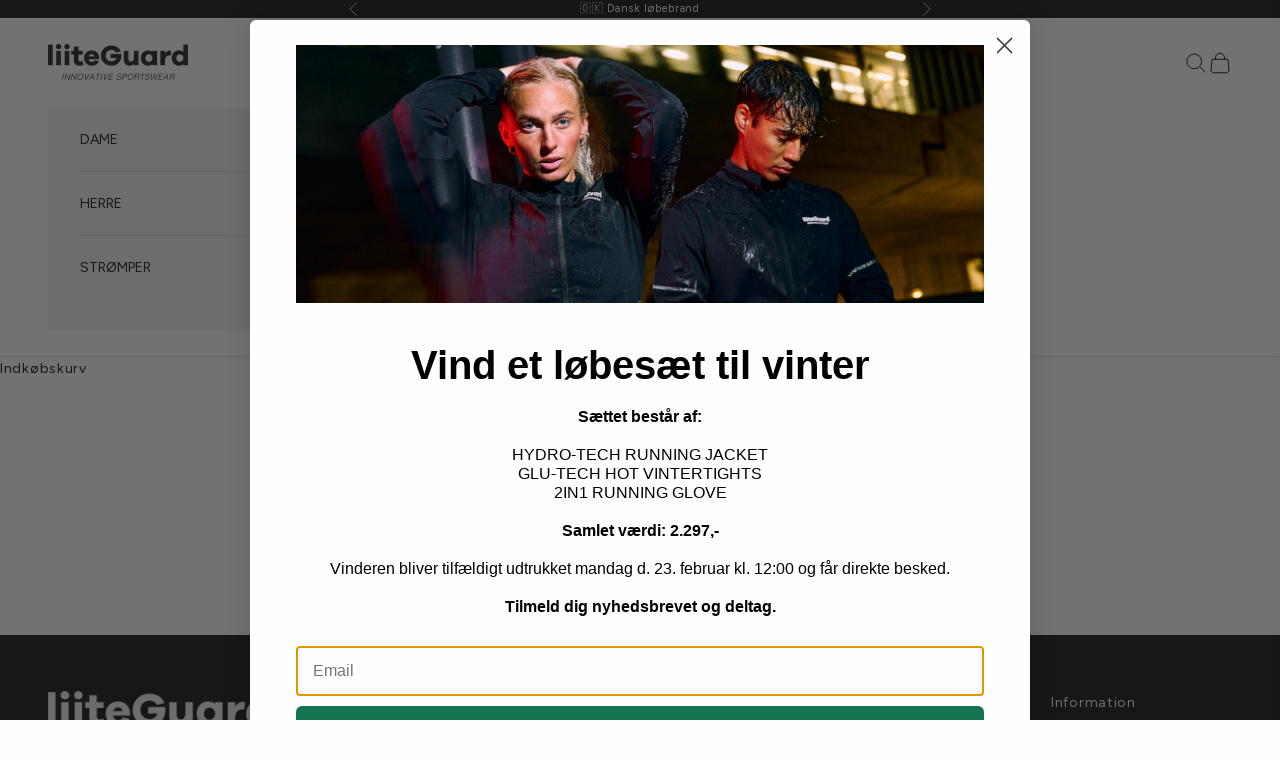

--- FILE ---
content_type: text/css;charset=utf-8
request_url: https://use.typekit.net/dnb3zrf.css
body_size: 750
content:
/*
 * The Typekit service used to deliver this font or fonts for use on websites
 * is provided by Adobe and is subject to these Terms of Use
 * http://www.adobe.com/products/eulas/tou_typekit. For font license
 * information, see the list below.
 *
 * questa-sans:
 *   - http://typekit.com/eulas/00000000000000007735af4b
 *   - http://typekit.com/eulas/00000000000000007735af4d
 *   - http://typekit.com/eulas/00000000000000007735af4e
 *   - http://typekit.com/eulas/00000000000000007735af50
 *   - http://typekit.com/eulas/00000000000000007735af52
 *   - http://typekit.com/eulas/00000000000000007735af55
 *   - http://typekit.com/eulas/00000000000000007735af59
 *   - http://typekit.com/eulas/00000000000000007735af5a
 *   - http://typekit.com/eulas/00000000000000007735af5d
 *   - http://typekit.com/eulas/00000000000000007735af61
 *
 * © 2009-2026 Adobe Systems Incorporated. All Rights Reserved.
 */
/*{"last_published":"2022-05-03 10:20:37 UTC"}*/

@import url("https://p.typekit.net/p.css?s=1&k=dnb3zrf&ht=tk&f=33626.33627.33628.33629.33630.33631.33632.33633.33634.33635&a=13564249&app=typekit&e=css");

@font-face {
font-family:"questa-sans";
src:url("https://use.typekit.net/af/667612/00000000000000007735af4b/30/l?subset_id=2&fvd=i3&v=3") format("woff2"),url("https://use.typekit.net/af/667612/00000000000000007735af4b/30/d?subset_id=2&fvd=i3&v=3") format("woff"),url("https://use.typekit.net/af/667612/00000000000000007735af4b/30/a?subset_id=2&fvd=i3&v=3") format("opentype");
font-display:auto;font-style:italic;font-weight:300;font-stretch:normal;
}

@font-face {
font-family:"questa-sans";
src:url("https://use.typekit.net/af/0fad3e/00000000000000007735af4d/30/l?primer=7cdcb44be4a7db8877ffa5c0007b8dd865b3bbc383831fe2ea177f62257a9191&fvd=n3&v=3") format("woff2"),url("https://use.typekit.net/af/0fad3e/00000000000000007735af4d/30/d?primer=7cdcb44be4a7db8877ffa5c0007b8dd865b3bbc383831fe2ea177f62257a9191&fvd=n3&v=3") format("woff"),url("https://use.typekit.net/af/0fad3e/00000000000000007735af4d/30/a?primer=7cdcb44be4a7db8877ffa5c0007b8dd865b3bbc383831fe2ea177f62257a9191&fvd=n3&v=3") format("opentype");
font-display:auto;font-style:normal;font-weight:300;font-stretch:normal;
}

@font-face {
font-family:"questa-sans";
src:url("https://use.typekit.net/af/a3b009/00000000000000007735af4e/30/l?subset_id=2&fvd=n4&v=3") format("woff2"),url("https://use.typekit.net/af/a3b009/00000000000000007735af4e/30/d?subset_id=2&fvd=n4&v=3") format("woff"),url("https://use.typekit.net/af/a3b009/00000000000000007735af4e/30/a?subset_id=2&fvd=n4&v=3") format("opentype");
font-display:auto;font-style:normal;font-weight:400;font-stretch:normal;
}

@font-face {
font-family:"questa-sans";
src:url("https://use.typekit.net/af/5f938a/00000000000000007735af50/30/l?subset_id=2&fvd=i4&v=3") format("woff2"),url("https://use.typekit.net/af/5f938a/00000000000000007735af50/30/d?subset_id=2&fvd=i4&v=3") format("woff"),url("https://use.typekit.net/af/5f938a/00000000000000007735af50/30/a?subset_id=2&fvd=i4&v=3") format("opentype");
font-display:auto;font-style:italic;font-weight:400;font-stretch:normal;
}

@font-face {
font-family:"questa-sans";
src:url("https://use.typekit.net/af/da6e2a/00000000000000007735af52/30/l?subset_id=2&fvd=i5&v=3") format("woff2"),url("https://use.typekit.net/af/da6e2a/00000000000000007735af52/30/d?subset_id=2&fvd=i5&v=3") format("woff"),url("https://use.typekit.net/af/da6e2a/00000000000000007735af52/30/a?subset_id=2&fvd=i5&v=3") format("opentype");
font-display:auto;font-style:italic;font-weight:500;font-stretch:normal;
}

@font-face {
font-family:"questa-sans";
src:url("https://use.typekit.net/af/b5f4ff/00000000000000007735af55/30/l?subset_id=2&fvd=n5&v=3") format("woff2"),url("https://use.typekit.net/af/b5f4ff/00000000000000007735af55/30/d?subset_id=2&fvd=n5&v=3") format("woff"),url("https://use.typekit.net/af/b5f4ff/00000000000000007735af55/30/a?subset_id=2&fvd=n5&v=3") format("opentype");
font-display:auto;font-style:normal;font-weight:500;font-stretch:normal;
}

@font-face {
font-family:"questa-sans";
src:url("https://use.typekit.net/af/00cdda/00000000000000007735af59/30/l?subset_id=2&fvd=n7&v=3") format("woff2"),url("https://use.typekit.net/af/00cdda/00000000000000007735af59/30/d?subset_id=2&fvd=n7&v=3") format("woff"),url("https://use.typekit.net/af/00cdda/00000000000000007735af59/30/a?subset_id=2&fvd=n7&v=3") format("opentype");
font-display:auto;font-style:normal;font-weight:700;font-stretch:normal;
}

@font-face {
font-family:"questa-sans";
src:url("https://use.typekit.net/af/31f86d/00000000000000007735af5a/30/l?subset_id=2&fvd=i7&v=3") format("woff2"),url("https://use.typekit.net/af/31f86d/00000000000000007735af5a/30/d?subset_id=2&fvd=i7&v=3") format("woff"),url("https://use.typekit.net/af/31f86d/00000000000000007735af5a/30/a?subset_id=2&fvd=i7&v=3") format("opentype");
font-display:auto;font-style:italic;font-weight:700;font-stretch:normal;
}

@font-face {
font-family:"questa-sans";
src:url("https://use.typekit.net/af/6f51f9/00000000000000007735af5d/30/l?subset_id=2&fvd=i9&v=3") format("woff2"),url("https://use.typekit.net/af/6f51f9/00000000000000007735af5d/30/d?subset_id=2&fvd=i9&v=3") format("woff"),url("https://use.typekit.net/af/6f51f9/00000000000000007735af5d/30/a?subset_id=2&fvd=i9&v=3") format("opentype");
font-display:auto;font-style:italic;font-weight:900;font-stretch:normal;
}

@font-face {
font-family:"questa-sans";
src:url("https://use.typekit.net/af/cc8504/00000000000000007735af61/30/l?subset_id=2&fvd=n9&v=3") format("woff2"),url("https://use.typekit.net/af/cc8504/00000000000000007735af61/30/d?subset_id=2&fvd=n9&v=3") format("woff"),url("https://use.typekit.net/af/cc8504/00000000000000007735af61/30/a?subset_id=2&fvd=n9&v=3") format("opentype");
font-display:auto;font-style:normal;font-weight:900;font-stretch:normal;
}

.tk-questa-sans { font-family: "questa-sans",sans-serif; }


--- FILE ---
content_type: text/javascript
request_url: https://cdn.starapps.studio/apps/vsk/liiteguard-dk/data.js
body_size: 3721
content:
"use strict";"undefined"==typeof window.starapps_data&&(window.starapps_data={}),"undefined"==typeof window.starapps_data.product_groups&&(window.starapps_data.product_groups=[{"id":3957426,"products_preset_id":43849,"collections_swatch":"first_product_image","group_name":"AERO-TECH WINDBREAKER (MEN)","option_name":"","collections_preset_id":null,"display_position":"top","products_swatch":"first_product_image","mobile_products_preset_id":43849,"mobile_products_swatch":"first_product_image","mobile_collections_preset_id":null,"mobile_collections_swatch":"first_product_image","same_products_preset_for_mobile":true,"same_collections_preset_for_mobile":true,"option_values":[{"id":8982079570261,"option_value":null,"handle":"aero-tech-windbreaker-men-dark-shade","published":true,"swatch_src":null,"swatch_value":null},{"id":8982079897941,"option_value":null,"handle":"aero-tech-windbreaker-men-grey-green","published":true,"swatch_src":null,"swatch_value":null}]},{"id":3957431,"products_preset_id":43849,"collections_swatch":"first_product_image","group_name":"AERO-TECH WINDBREAKER (WOMEN)","option_name":"","collections_preset_id":null,"display_position":"top","products_swatch":"first_product_image","mobile_products_preset_id":43849,"mobile_products_swatch":"first_product_image","mobile_collections_preset_id":null,"mobile_collections_swatch":"first_product_image","same_products_preset_for_mobile":true,"same_collections_preset_for_mobile":true,"option_values":[{"id":8982101950805,"option_value":null,"handle":"aero-tech-windbreaker-women-grey-green","published":true,"swatch_src":null,"swatch_value":null},{"id":8982101786965,"option_value":null,"handle":"aero-tech-windbreaker-women-dark-shade","published":true,"swatch_src":null,"swatch_value":null}]},{"id":1773451,"products_preset_id":43849,"collections_swatch":"first_product_image","group_name":"Anorak - Unisex","option_name":"","collections_preset_id":null,"display_position":"top","products_swatch":"first_product_image","mobile_products_preset_id":43849,"mobile_products_swatch":"first_product_image","mobile_collections_preset_id":null,"mobile_collections_swatch":"first_product_image","same_products_preset_for_mobile":true,"same_collections_preset_for_mobile":true,"option_values":[{"id":7089121493124,"option_value":null,"handle":"re-liite-anorak-beige","published":true,"swatch_src":"No","swatch_value":null},{"id":7089121558660,"option_value":null,"handle":"re-liite-anorak-black","published":true,"swatch_src":"No","swatch_value":null},{"id":8827778335061,"option_value":null,"handle":"re-liite-anorak-bordeaux","published":true,"swatch_src":"No","swatch_value":null},{"id":8827778400597,"option_value":null,"handle":"re-liite-anorak-dusty-green","published":true,"swatch_src":"No","swatch_value":null},{"id":9825048953173,"option_value":null,"handle":"re-liite-anorak-dress-blue","published":true,"swatch_src":null,"swatch_value":null}]},{"id":6635250,"products_preset_id":43849,"collections_swatch":"first_product_image","group_name":"GirlTalk","option_name":"","collections_preset_id":null,"display_position":"top","products_swatch":"first_product_image","mobile_products_preset_id":43849,"mobile_products_swatch":"first_product_image","mobile_collections_preset_id":null,"mobile_collections_swatch":"first_product_image","same_products_preset_for_mobile":true,"same_collections_preset_for_mobile":true,"option_values":[{"id":10264859509077,"option_value":null,"handle":"pro-tech-lg-girl-talk-white-light-pink","published":true,"swatch_src":null,"swatch_value":null},{"id":10264859443541,"option_value":null,"handle":"pro-tech-lg-girl-talk-white-blue","published":true,"swatch_src":null,"swatch_value":null}]},{"id":3714739,"products_preset_id":43849,"collections_swatch":"first_product_image","group_name":"Ground-Tech Singlet Dame","option_name":"","collections_preset_id":null,"display_position":"top","products_swatch":"first_product_image","mobile_products_preset_id":43849,"mobile_products_swatch":"first_product_image","mobile_collections_preset_id":null,"mobile_collections_swatch":"first_product_image","same_products_preset_for_mobile":true,"same_collections_preset_for_mobile":true,"option_values":[{"id":8819544129877,"option_value":null,"handle":"ground-tech-singlet-women-bordeaux","published":true,"swatch_src":"No","swatch_value":null},{"id":8819544097109,"option_value":null,"handle":"ground-tech-singlet-women-black","published":true,"swatch_src":"No","swatch_value":null},{"id":8819544195413,"option_value":null,"handle":"ground-tech-singlet-women-dark-navy-blue","published":true,"swatch_src":"No","swatch_value":null},{"id":8819544293717,"option_value":null,"handle":"ground-tech-singlet-women-dusty-green","published":true,"swatch_src":"No","swatch_value":null}]},{"id":3714738,"products_preset_id":43849,"collections_swatch":"first_product_image","group_name":"Ground-Tech Singlet Herre","option_name":"","collections_preset_id":null,"display_position":"top","products_swatch":"first_product_image","mobile_products_preset_id":43849,"mobile_products_swatch":"first_product_image","mobile_collections_preset_id":null,"mobile_collections_swatch":"first_product_image","same_products_preset_for_mobile":true,"same_collections_preset_for_mobile":true,"option_values":[{"id":8819543834965,"option_value":null,"handle":"ground-tech-singlet-men-black","published":true,"swatch_src":"No","swatch_value":null},{"id":8819543867733,"option_value":null,"handle":"ground-tech-singlet-men-bordeaux","published":true,"swatch_src":"No","swatch_value":null},{"id":8819543933269,"option_value":null,"handle":"ground-tech-singlet-men-dark-navy-blue","published":true,"swatch_src":"No","swatch_value":null},{"id":8819543966037,"option_value":null,"handle":"ground-tech-singlet-men-dusty-green","published":true,"swatch_src":"No","swatch_value":null}]},{"id":3714737,"products_preset_id":43849,"collections_swatch":"first_product_image","group_name":"Ground-Tech T-shirt Dame","option_name":"","collections_preset_id":null,"display_position":"top","products_swatch":"first_product_image","mobile_products_preset_id":43849,"mobile_products_swatch":"first_product_image","mobile_collections_preset_id":null,"mobile_collections_swatch":"first_product_image","same_products_preset_for_mobile":true,"same_collections_preset_for_mobile":true,"option_values":[{"id":8819543540053,"option_value":"","handle":"ground-tech-t-shirt-women-black","published":true,"swatch_src":"No","swatch_value":null},{"id":8819543572821,"option_value":"","handle":"ground-tech-t-shirt-women-bordeaux","published":true,"swatch_src":"No","swatch_value":null},{"id":8819543638357,"option_value":"","handle":"ground-tech-t-shirt-women-dark-navy-blue","published":true,"swatch_src":"No","swatch_value":null},{"id":8819543736661,"option_value":"","handle":"ground-tech-t-shirt-women-dusty-green","published":true,"swatch_src":"No","swatch_value":null},{"id":9786187743573,"option_value":"","handle":"ground-tech-t-shirt-women-white","published":true,"swatch_src":null,"swatch_value":null},{"id":9955134767445,"option_value":null,"handle":"ground-tech-t-shirt-women-denmark-1","published":true,"swatch_src":null,"swatch_value":null}]},{"id":3714736,"products_preset_id":43849,"collections_swatch":"first_product_image","group_name":"Ground-Tech T-Shirt Herre","option_name":"","collections_preset_id":null,"display_position":"top","products_swatch":"first_product_image","mobile_products_preset_id":43849,"mobile_products_swatch":"first_product_image","mobile_collections_preset_id":null,"mobile_collections_swatch":"first_product_image","same_products_preset_for_mobile":true,"same_collections_preset_for_mobile":true,"option_values":[{"id":8819543146837,"option_value":"","handle":"ground-tech-t-shirt-men-black","published":true,"swatch_src":"No","swatch_value":null},{"id":8819543179605,"option_value":"","handle":"ground-tech-t-shirt-men-bordeaux","published":true,"swatch_src":"No","swatch_value":null},{"id":8819543212373,"option_value":"","handle":"ground-tech-t-shirt-men-dark-navy-blue","published":true,"swatch_src":"No","swatch_value":null},{"id":8819543245141,"option_value":"","handle":"ground-tech-t-shirt-men-dusty-green","published":true,"swatch_src":"No","swatch_value":null},{"id":9786187972949,"option_value":"","handle":"ground-tech-t-shirt-men-white","published":true,"swatch_src":null,"swatch_value":null},{"id":9955144565077,"option_value":null,"handle":"ground-tech-t-shirt-men-denmark-1","published":true,"swatch_src":null,"swatch_value":null}]},{"id":3775292,"products_preset_id":43849,"collections_swatch":"first_product_image","group_name":"Ground-Tech Zip Dame","option_name":"","collections_preset_id":null,"display_position":"top","products_swatch":"first_product_image","mobile_products_preset_id":43849,"mobile_products_swatch":"first_product_image","mobile_collections_preset_id":null,"mobile_collections_swatch":"first_product_image","same_products_preset_for_mobile":true,"same_collections_preset_for_mobile":true,"option_values":[{"id":8847873868117,"option_value":null,"handle":"ground-tech-zip-women-black","published":true,"swatch_src":"No","swatch_value":null},{"id":8847874163029,"option_value":null,"handle":"ground-tech-zip-women-dusty-green","published":true,"swatch_src":"No","swatch_value":null},{"id":9000778498389,"option_value":null,"handle":"ground-tech-zip-women-dark-navy-blue","published":true,"swatch_src":null,"swatch_value":null},{"id":9750578331989,"option_value":null,"handle":"ground-tech-zip-women-beige","published":true,"swatch_src":null,"swatch_value":null}]},{"id":3775291,"products_preset_id":43849,"collections_swatch":"first_product_image","group_name":"Ground-Tech Zip Herre","option_name":"","collections_preset_id":null,"display_position":"top","products_swatch":"first_product_image","mobile_products_preset_id":43849,"mobile_products_swatch":"first_product_image","mobile_collections_preset_id":null,"mobile_collections_swatch":"first_product_image","same_products_preset_for_mobile":true,"same_collections_preset_for_mobile":true,"option_values":[{"id":8847873376597,"option_value":null,"handle":"ground-tech-zip-men-black","published":true,"swatch_src":"No","swatch_value":null},{"id":8847873540437,"option_value":null,"handle":"ground-tech-zip-men-dusty-green","published":true,"swatch_src":"No","swatch_value":null},{"id":9000100364629,"option_value":null,"handle":"ground-tech-zip-men-dark-navy-blue","published":true,"swatch_src":null,"swatch_value":null},{"id":9750578233685,"option_value":null,"handle":"ground-tech-zip-men-beige","published":true,"swatch_src":null,"swatch_value":null}]},{"id":6472398,"products_preset_id":43849,"collections_swatch":"first_product_image","group_name":"HYPERLIGHT CREW","option_name":"","collections_preset_id":null,"display_position":"top","products_swatch":"first_product_image","mobile_products_preset_id":43849,"mobile_products_swatch":"first_product_image","mobile_collections_preset_id":null,"mobile_collections_swatch":"first_product_image","same_products_preset_for_mobile":true,"same_collections_preset_for_mobile":true,"option_values":[{"id":10174772085077,"option_value":null,"handle":"hyperlight-crew-sock-2-pack-black","published":true,"swatch_src":null,"swatch_value":null},{"id":10174772937045,"option_value":null,"handle":"hyperlight-crew-sock-2-pack-neon-yellow","published":true,"swatch_src":null,"swatch_value":null},{"id":10174773690709,"option_value":null,"handle":"hyperlight-crew-sock-2-pack-white","published":true,"swatch_src":null,"swatch_value":null}]},{"id":6472399,"products_preset_id":43849,"collections_swatch":"first_product_image","group_name":"HYPERLIGHT LOW CUT","option_name":"","collections_preset_id":null,"display_position":"top","products_swatch":"first_product_image","mobile_products_preset_id":43849,"mobile_products_swatch":"first_product_image","mobile_collections_preset_id":null,"mobile_collections_swatch":"first_product_image","same_products_preset_for_mobile":true,"same_collections_preset_for_mobile":true,"option_values":[{"id":10084083368277,"option_value":null,"handle":"hyperlight-low-cut-sock-2-pack-black","published":false,"swatch_src":null,"swatch_value":null},{"id":10084083499349,"option_value":null,"handle":"hyperlight-low-cut-sock-2-pack-white","published":false,"swatch_src":null,"swatch_value":null}]},{"id":1056443,"products_preset_id":43849,"collections_swatch":"first_product_image","group_name":"Indertights - Dame","option_name":"","collections_preset_id":null,"display_position":"top","products_swatch":"first_product_image","mobile_products_preset_id":43849,"mobile_products_swatch":"first_product_image","mobile_collections_preset_id":null,"mobile_collections_swatch":"first_product_image","same_products_preset_for_mobile":true,"same_collections_preset_for_mobile":true,"option_values":[{"id":7018294116484,"option_value":null,"handle":"glu-tech-inner-tights-women-blue","published":true,"swatch_src":"No","swatch_value":null},{"id":7018294182020,"option_value":null,"handle":"glu-tech-inner-tights-women-white","published":true,"swatch_src":"No","swatch_value":null},{"id":7004650700932,"option_value":null,"handle":"glu-tech-inner-tights-women-black","published":true,"swatch_src":"No","swatch_value":null}]},{"id":1056441,"products_preset_id":43849,"collections_swatch":"first_product_image","group_name":"Indertights - Herre","option_name":"","collections_preset_id":null,"display_position":"top","products_swatch":"first_product_image","mobile_products_preset_id":43849,"mobile_products_swatch":"first_product_image","mobile_collections_preset_id":null,"mobile_collections_swatch":"first_product_image","same_products_preset_for_mobile":true,"same_collections_preset_for_mobile":true,"option_values":[{"id":7018294214788,"option_value":null,"handle":"glu-tech-inner-tights-men-blue","published":true,"swatch_src":"No","swatch_value":null},{"id":7018294280324,"option_value":null,"handle":"glu-tech-inner-tights-men-white","published":true,"swatch_src":"No","swatch_value":null},{"id":7004650668164,"option_value":null,"handle":"glu-tech-inner-tights-men-black","published":true,"swatch_src":"No","swatch_value":null}]},{"id":6464988,"products_preset_id":43849,"collections_swatch":"first_product_image","group_name":"MERINO PRO-TECH","option_name":"","collections_preset_id":null,"display_position":"top","products_swatch":"first_product_image","mobile_products_preset_id":43849,"mobile_products_swatch":"first_product_image","mobile_collections_preset_id":null,"mobile_collections_swatch":"first_product_image","same_products_preset_for_mobile":true,"same_collections_preset_for_mobile":true,"option_values":[{"id":10079420252501,"option_value":null,"handle":"merino-pro-tech-sock-black","published":true,"swatch_src":null,"swatch_value":null},{"id":10079421628757,"option_value":null,"handle":"merino-pro-tech-sock-off-white","published":true,"swatch_src":null,"swatch_value":null}]},{"id":5009355,"products_preset_id":43849,"collections_swatch":"first_product_image","group_name":"NR2 CREW MERINO HIKING SOCKS","option_name":"","collections_preset_id":null,"display_position":"top","products_swatch":"first_product_image","mobile_products_preset_id":43849,"mobile_products_swatch":"first_product_image","mobile_collections_preset_id":null,"mobile_collections_swatch":"first_product_image","same_products_preset_for_mobile":true,"same_collections_preset_for_mobile":true,"option_values":[{"id":9652276166997,"option_value":null,"handle":"nr2-crew-merino-hiking-socks-dark-grey","published":true,"swatch_src":null,"swatch_value":null},{"id":9701366071637,"option_value":null,"handle":"nr2-crew-merino-hiking-socks-light-grey","published":true,"swatch_src":null,"swatch_value":null}]},{"id":141309,"products_preset_id":43849,"collections_swatch":"first_product_image","group_name":"Pandebånd","option_name":"","collections_preset_id":43848,"display_position":"top","products_swatch":"first_product_image","mobile_products_preset_id":43849,"mobile_products_swatch":"first_product_image","mobile_collections_preset_id":43848,"mobile_collections_swatch":"first_product_image","same_products_preset_for_mobile":true,"same_collections_preset_for_mobile":true,"option_values":[{"id":6602532192388,"option_value":null,"handle":"headband-black","published":true,"swatch_src":"No","swatch_value":null},{"id":6602532225156,"option_value":null,"handle":"headband-white","published":true,"swatch_src":"No","swatch_value":null}]},{"id":6084,"products_preset_id":43849,"collections_swatch":"first_product_image","group_name":"Performance Sæt","option_name":"","collections_preset_id":43848,"display_position":"top","products_swatch":"first_product_image","mobile_products_preset_id":43849,"mobile_products_swatch":"first_product_image","mobile_collections_preset_id":43848,"mobile_collections_swatch":"first_product_image","same_products_preset_for_mobile":true,"same_collections_preset_for_mobile":true,"option_values":[{"id":4888899485828,"option_value":"","handle":"performance-football-sock-kit-blue","published":true,"swatch_src":"No","swatch_value":null},{"id":4888899584132,"option_value":"","handle":"performance-football-sock-kit-green","published":true,"swatch_src":"No","swatch_value":null},{"id":4888899747972,"option_value":"","handle":"performance-football-sock-kit-white","published":true,"swatch_src":"No","swatch_value":null},{"id":4888899911812,"option_value":"","handle":"performance-football-sock-kit-red","published":true,"swatch_src":"No","swatch_value":null},{"id":4888900042884,"option_value":"","handle":"performance-football-sock-kit-black","published":true,"swatch_src":"No","swatch_value":null},{"id":7020819087492,"option_value":null,"handle":"performance-football-sock-kit-dark-green","published":true,"swatch_src":"No","swatch_value":null},{"id":7020819120260,"option_value":null,"handle":"performance-football-sock-kit-dark-red","published":true,"swatch_src":"No","swatch_value":null}]},{"id":140918,"products_preset_id":43849,"collections_swatch":"first_product_image","group_name":"Performance Sleeve","option_name":"","collections_preset_id":43848,"display_position":"top","products_swatch":"first_product_image","mobile_products_preset_id":43849,"mobile_products_swatch":"first_product_image","mobile_collections_preset_id":43848,"mobile_collections_swatch":"first_product_image","same_products_preset_for_mobile":true,"same_collections_preset_for_mobile":true,"option_values":[{"id":6602052173956,"option_value":null,"handle":"performance-football-sleeve-black","published":true,"swatch_src":"No","swatch_value":null},{"id":6602052206724,"option_value":null,"handle":"performance-football-sleeve-red","published":true,"swatch_src":"No","swatch_value":null},{"id":6602052239492,"option_value":null,"handle":"performance-football-sleeve-white","published":true,"swatch_src":"No","swatch_value":null}]},{"id":4259,"products_preset_id":43849,"collections_swatch":"first_product_image","group_name":"Performance strømpe","option_name":"","collections_preset_id":43848,"display_position":"top","products_swatch":"first_product_image","mobile_products_preset_id":43849,"mobile_products_swatch":"first_product_image","mobile_collections_preset_id":43848,"mobile_collections_swatch":"first_product_image","same_products_preset_for_mobile":true,"same_collections_preset_for_mobile":true,"option_values":[{"id":4888900173956,"option_value":null,"handle":"performance-football-sock-blue","published":true,"swatch_src":"No","swatch_value":null},{"id":4888900239492,"option_value":null,"handle":"performance-football-sock-green","published":true,"swatch_src":"No","swatch_value":null},{"id":4888900337796,"option_value":null,"handle":"performance-football-sock-white","published":true,"swatch_src":"No","swatch_value":null},{"id":4888900403332,"option_value":null,"handle":"performance-football-sock-red","published":true,"swatch_src":"No","swatch_value":null},{"id":4888900436100,"option_value":null,"handle":"performance-football-sock-black","published":true,"swatch_src":"No","swatch_value":null},{"id":7020826558596,"option_value":null,"handle":"performance-football-sock-dark-green","published":true,"swatch_src":"No","swatch_value":null},{"id":7020826624132,"option_value":null,"handle":"performance-football-sock-dark-red","published":true,"swatch_src":"No","swatch_value":null}]},{"id":4260,"products_preset_id":43849,"collections_swatch":"first_product_image","group_name":"Pro-Tech","option_name":"","collections_preset_id":43848,"display_position":"top","products_swatch":"first_product_image","mobile_products_preset_id":43849,"mobile_products_swatch":"first_product_image","mobile_collections_preset_id":43848,"mobile_collections_swatch":"first_product_image","same_products_preset_for_mobile":true,"same_collections_preset_for_mobile":true,"option_values":[{"id":6971220689028,"option_value":null,"handle":"pro-tech-socks-white","published":true,"swatch_src":"No","swatch_value":null},{"id":4888901058692,"option_value":null,"handle":"pro-tech-socks-black","published":true,"swatch_src":"No","swatch_value":null},{"id":6971220295812,"option_value":null,"handle":"pro-tech-socks-blue","published":true,"swatch_src":"No","swatch_value":null},{"id":7056304472196,"option_value":null,"handle":"pro-tech-socks-green","published":false,"swatch_src":"No","swatch_value":null},{"id":4888900960388,"option_value":null,"handle":"pro-tech-socks-red","published":true,"swatch_src":null,"swatch_value":null},{"id":8814470201685,"option_value":null,"handle":"pro-tech-lg-socks-bordeaux","published":true,"swatch_src":"No","swatch_value":null},{"id":8814470398293,"option_value":null,"handle":"pro-tech-lg-socks-dark-navy-blue","published":true,"swatch_src":"No","swatch_value":null},{"id":8814470594901,"option_value":null,"handle":"pro-tech-lg-socks-dusty-green","published":true,"swatch_src":"No","swatch_value":null},{"id":9506292236629,"option_value":null,"handle":"pro-tech-lg-socks-black","published":true,"swatch_src":null,"swatch_value":null},{"id":9506292269397,"option_value":null,"handle":"pro-tech-lg-socks-white","published":true,"swatch_src":null,"swatch_value":null},{"id":9506292302165,"option_value":null,"handle":"pro-tech-lg-socks-white-bordeaux","published":true,"swatch_src":null,"swatch_value":null},{"id":9506292334933,"option_value":null,"handle":"pro-tech-lg-socks-white-dusty-green","published":true,"swatch_src":null,"swatch_value":null}]},{"id":3744984,"products_preset_id":43849,"collections_swatch":"first_product_image","group_name":"RE-LIITE PANTS - MEN","option_name":"","collections_preset_id":null,"display_position":"top","products_swatch":"first_product_image","mobile_products_preset_id":43849,"mobile_products_swatch":"first_product_image","mobile_collections_preset_id":null,"mobile_collections_swatch":"first_product_image","same_products_preset_for_mobile":true,"same_collections_preset_for_mobile":true,"option_values":[{"id":8834358575445,"option_value":null,"handle":"re-liite-pants-men-black","published":true,"swatch_src":"No","swatch_value":null},{"id":8834358968661,"option_value":null,"handle":"re-liite-pants-men-dusty-green","published":true,"swatch_src":"No","swatch_value":null},{"id":9825049903445,"option_value":null,"handle":"re-liite-pants-men-dress-blue","published":true,"swatch_src":null,"swatch_value":null}]},{"id":3744986,"products_preset_id":43849,"collections_swatch":"first_product_image","group_name":"RE-LIITE PANTS - WOMEN","option_name":"","collections_preset_id":null,"display_position":"top","products_swatch":"first_product_image","mobile_products_preset_id":43849,"mobile_products_swatch":"first_product_image","mobile_collections_preset_id":null,"mobile_collections_swatch":"first_product_image","same_products_preset_for_mobile":true,"same_collections_preset_for_mobile":true,"option_values":[{"id":8834357756245,"option_value":null,"handle":"re-liite-pants-women-black","published":true,"swatch_src":"No","swatch_value":null},{"id":8834358182229,"option_value":null,"handle":"re-liite-pants-women-dusty-green","published":true,"swatch_src":"No","swatch_value":null},{"id":9825049641301,"option_value":null,"handle":"re-liite-pants-women-dress-blue","published":true,"swatch_src":null,"swatch_value":null}]},{"id":3714740,"products_preset_id":43849,"collections_swatch":"first_product_image","group_name":"RE-LIITE SHORTS (MEN)","option_name":"","collections_preset_id":null,"display_position":"top","products_swatch":"first_product_image","mobile_products_preset_id":43849,"mobile_products_swatch":"first_product_image","mobile_collections_preset_id":null,"mobile_collections_swatch":"first_product_image","same_products_preset_for_mobile":true,"same_collections_preset_for_mobile":true,"option_values":[{"id":8819555893589,"option_value":null,"handle":"re-liite-shorts-men-black","published":true,"swatch_src":"No","swatch_value":null},{"id":8819559268693,"option_value":null,"handle":"re-liite-shorts-men-bordeaux","published":true,"swatch_src":"No","swatch_value":null},{"id":8819559334229,"option_value":null,"handle":"re-liite-shorts-men-dusty-green","published":true,"swatch_src":"No","swatch_value":null},{"id":9821450305877,"option_value":null,"handle":"re-liite-shorts-men-dress-blue","published":true,"swatch_src":null,"swatch_value":null},{"id":10234784743765,"option_value":null,"handle":"re-liite-shorts-men-chili-pepper","published":true,"swatch_src":null,"swatch_value":null}]},{"id":836449,"products_preset_id":43849,"collections_swatch":"first_product_image","group_name":"Re-Liite singlet - Dame","option_name":"","collections_preset_id":null,"display_position":"top","products_swatch":"first_product_image","mobile_products_preset_id":43849,"mobile_products_swatch":"first_product_image","mobile_collections_preset_id":null,"mobile_collections_swatch":"first_product_image","same_products_preset_for_mobile":true,"same_collections_preset_for_mobile":true,"option_values":[{"id":6924593102980,"option_value":null,"handle":"re-liite-singlet-dame-top-blue-melange","published":true,"swatch_src":"No","swatch_value":null},{"id":6924593037444,"option_value":null,"handle":"re-liite-singlet-dame-top-army-green","published":true,"swatch_src":"No","swatch_value":null},{"id":6924593070212,"option_value":null,"handle":"re-liite-singlet-dame-top-sort","published":true,"swatch_src":"No","swatch_value":null}]},{"id":836446,"products_preset_id":43849,"collections_swatch":"first_product_image","group_name":"Re-Liite singlet - Herre","option_name":"","collections_preset_id":null,"display_position":"top","products_swatch":"first_product_image","mobile_products_preset_id":43849,"mobile_products_swatch":"first_product_image","mobile_collections_preset_id":null,"mobile_collections_swatch":"first_product_image","same_products_preset_for_mobile":true,"same_collections_preset_for_mobile":true,"option_values":[{"id":6924592578692,"option_value":"","handle":"re-liite-singlet-herre-top-army-green","published":true,"swatch_src":"No","swatch_value":null},{"id":6924592644228,"option_value":"","handle":"re-liite-singlet-herre-top-sort","published":true,"swatch_src":"No","swatch_value":null},{"id":6924592709764,"option_value":"","handle":"re-liite-singlet-herre-top-blue-melange","published":true,"swatch_src":"No","swatch_value":null}]},{"id":836448,"products_preset_id":43849,"collections_swatch":"first_product_image","group_name":"Re-Liite t-shirt - Dame","option_name":"","collections_preset_id":null,"display_position":"top","products_swatch":"first_product_image","mobile_products_preset_id":43849,"mobile_products_swatch":"first_product_image","mobile_collections_preset_id":null,"mobile_collections_swatch":"first_product_image","same_products_preset_for_mobile":true,"same_collections_preset_for_mobile":true,"option_values":[{"id":6924591923332,"option_value":null,"handle":"re-liite-t-shirt-dame-t-shirt-army-green","published":true,"swatch_src":"No","swatch_value":null},{"id":6924591988868,"option_value":null,"handle":"re-liite-t-shirt-dame-t-shirt-sort","published":true,"swatch_src":"No","swatch_value":null},{"id":6924592087172,"option_value":null,"handle":"re-liite-t-shirt-dame-t-shirt-blue-melange","published":true,"swatch_src":"No","swatch_value":null}]},{"id":836447,"products_preset_id":43849,"collections_swatch":"first_product_image","group_name":"Re-liite t-shirts - Herre","option_name":"","collections_preset_id":null,"display_position":"top","products_swatch":"first_product_image","mobile_products_preset_id":43849,"mobile_products_swatch":"first_product_image","mobile_collections_preset_id":null,"mobile_collections_swatch":"first_product_image","same_products_preset_for_mobile":true,"same_collections_preset_for_mobile":true,"option_values":[{"id":6924591038596,"option_value":null,"handle":"re-liite-t-shirt-men-t-shirt-army-green","published":true,"swatch_src":"No","swatch_value":null},{"id":6924591071364,"option_value":null,"handle":"re-liite-t-shirt-men-t-shirt-sort","published":true,"swatch_src":"No","swatch_value":null},{"id":6924591104132,"option_value":null,"handle":"re-liite-t-shirt-men-t-shirt-blue-melange","published":true,"swatch_src":"No","swatch_value":null}]},{"id":6295980,"products_preset_id":43849,"collections_swatch":"first_product_image","group_name":"Running cap","option_name":"","collections_preset_id":null,"display_position":"top","products_swatch":"first_product_image","mobile_products_preset_id":43849,"mobile_products_swatch":"first_product_image","mobile_collections_preset_id":null,"mobile_collections_swatch":"first_product_image","same_products_preset_for_mobile":true,"same_collections_preset_for_mobile":true,"option_values":[{"id":9998981005653,"option_value":null,"handle":"running-cap-green","published":true,"swatch_src":null,"swatch_value":null},{"id":9998981071189,"option_value":null,"handle":"running-cap-beige","published":true,"swatch_src":null,"swatch_value":null},{"id":9998981136725,"option_value":null,"handle":"running-cap-black","published":true,"swatch_src":null,"swatch_value":null},{"id":9998981235029,"option_value":null,"handle":"running-cap-navy","published":true,"swatch_src":null,"swatch_value":null},{"id":9998981300565,"option_value":null,"handle":"running-cap-neon-yellow","published":true,"swatch_src":null,"swatch_value":null},{"id":9998981398869,"option_value":null,"handle":"running-cap-white","published":true,"swatch_src":null,"swatch_value":null}]},{"id":4261,"products_preset_id":43849,"collections_swatch":"first_product_image","group_name":"SHIN-TECH GRIP RUNNING SOCK","option_name":"","collections_preset_id":43848,"display_position":"top","products_swatch":"first_product_image","mobile_products_preset_id":43849,"mobile_products_swatch":"first_product_image","mobile_collections_preset_id":43848,"mobile_collections_swatch":"first_product_image","same_products_preset_for_mobile":true,"same_collections_preset_for_mobile":true,"option_values":[{"id":4888901124228,"option_value":null,"handle":"shin-tech-grip-running-socks-white","published":true,"swatch_src":"No","swatch_value":null},{"id":4888901222532,"option_value":null,"handle":"shin-tech-grip-running-socks-black","published":true,"swatch_src":"No","swatch_value":null},{"id":9701249941845,"option_value":null,"handle":"shin-tech-grip-running-socks-dusty-green","published":true,"swatch_src":null,"swatch_value":null},{"id":9701249712469,"option_value":null,"handle":"shin-tech-grip-running-socks-bordeaux","published":true,"swatch_src":null,"swatch_value":null}]},{"id":5009354,"products_preset_id":43849,"collections_swatch":"first_product_image","group_name":"SHIN-TECH LIGHT RUNNING SOCK","option_name":"","collections_preset_id":null,"display_position":"top","products_swatch":"first_product_image","mobile_products_preset_id":43849,"mobile_products_swatch":"first_product_image","mobile_collections_preset_id":null,"mobile_collections_swatch":"first_product_image","same_products_preset_for_mobile":true,"same_collections_preset_for_mobile":true,"option_values":[{"id":9670415843669,"option_value":null,"handle":"shin-tech-light-running-sock-black","published":true,"swatch_src":null,"swatch_value":null},{"id":9670415909205,"option_value":null,"handle":"shin-tech-light-running-sock-black-grey","published":true,"swatch_src":null,"swatch_value":null},{"id":9670415941973,"option_value":null,"handle":"shin-tech-light-running-sock-white","published":true,"swatch_src":null,"swatch_value":null}]},{"id":3811385,"products_preset_id":43849,"collections_swatch":"first_product_image","group_name":"Shin-Tech Sleeve","option_name":"","collections_preset_id":null,"display_position":"top","products_swatch":"first_product_image","mobile_products_preset_id":43849,"mobile_products_swatch":"first_product_image","mobile_collections_preset_id":null,"mobile_collections_swatch":"first_product_image","same_products_preset_for_mobile":true,"same_collections_preset_for_mobile":true,"option_values":[{"id":8896615645525,"option_value":null,"handle":"shin-tech-compression-calf-sleeve-white","published":true,"swatch_src":"No","swatch_value":null},{"id":8896615022933,"option_value":null,"handle":"shin-tech-compression-calf-sleeve-black","published":true,"swatch_src":"No","swatch_value":null}]},{"id":4262,"products_preset_id":43849,"collections_swatch":"first_product_image","group_name":"Short-grip","option_name":"","collections_preset_id":43848,"display_position":"top","products_swatch":"first_product_image","mobile_products_preset_id":43849,"mobile_products_swatch":"first_product_image","mobile_collections_preset_id":43848,"mobile_collections_swatch":"first_product_image","same_products_preset_for_mobile":true,"same_collections_preset_for_mobile":true,"option_values":[{"id":4888901451908,"option_value":null,"handle":"short-grip-socks-black","published":true,"swatch_src":"No","swatch_value":null},{"id":4888901386372,"option_value":null,"handle":"short-grip-socks-white","published":true,"swatch_src":"No","swatch_value":null},{"id":5124991385732,"option_value":null,"handle":"short-grip-socks-pink","published":true,"swatch_src":"No","swatch_value":null}]},{"id":140919,"products_preset_id":43849,"collections_swatch":"first_product_image","group_name":"Sleevesæt","option_name":"","collections_preset_id":43848,"display_position":"top","products_swatch":"first_product_image","mobile_products_preset_id":43849,"mobile_products_swatch":"first_product_image","mobile_collections_preset_id":43848,"mobile_collections_swatch":"first_product_image","same_products_preset_for_mobile":true,"same_collections_preset_for_mobile":true,"option_values":[{"id":6602052075652,"option_value":null,"handle":"performance-football-sleeve-kit-black","published":true,"swatch_src":"No","swatch_value":null},{"id":6602052108420,"option_value":null,"handle":"performance-football-sleeve-kit-red","published":true,"swatch_src":"No","swatch_value":null},{"id":6602052141188,"option_value":null,"handle":"performance-football-sleeve-kit-white","published":true,"swatch_src":"No","swatch_value":null}]},{"id":1081596,"products_preset_id":43849,"collections_swatch":"first_product_image","group_name":"Tech Sleeve","option_name":"","collections_preset_id":null,"display_position":"top","products_swatch":"first_product_image","mobile_products_preset_id":43849,"mobile_products_swatch":"first_product_image","mobile_collections_preset_id":null,"mobile_collections_swatch":"first_product_image","same_products_preset_for_mobile":true,"same_collections_preset_for_mobile":true,"option_values":[{"id":10099002179925,"option_value":null,"handle":"tech-arm-sleeve-black","published":true,"swatch_src":null,"swatch_value":null},{"id":10100014121301,"option_value":null,"handle":"tech-arm-sleeve-white","published":true,"swatch_src":null,"swatch_value":null}]},{"id":3811384,"products_preset_id":43849,"collections_swatch":"first_product_image","group_name":"Ultralight","option_name":"","collections_preset_id":null,"display_position":"top","products_swatch":"first_product_image","mobile_products_preset_id":43849,"mobile_products_swatch":"first_product_image","mobile_collections_preset_id":null,"mobile_collections_swatch":"first_product_image","same_products_preset_for_mobile":true,"same_collections_preset_for_mobile":true,"option_values":[{"id":8896650150229,"option_value":null,"handle":"ultralight-socks-white","published":true,"swatch_src":"No","swatch_value":null},{"id":8896649625941,"option_value":null,"handle":"ultralight-socks-black","published":true,"swatch_src":"No","swatch_value":null}]},{"id":1059389,"products_preset_id":43849,"collections_swatch":"first_product_image","group_name":"Ziptrøje - Dame","option_name":"","collections_preset_id":null,"display_position":"top","products_swatch":"first_product_image","mobile_products_preset_id":43849,"mobile_products_swatch":"first_product_image","mobile_collections_preset_id":null,"mobile_collections_swatch":"first_product_image","same_products_preset_for_mobile":true,"same_collections_preset_for_mobile":true,"option_values":[{"id":7020724682884,"option_value":null,"handle":"re-liite-1-4-zip-shirt-women-zippers-bla","published":true,"swatch_src":"No","swatch_value":null},{"id":7020724519044,"option_value":null,"handle":"re-liite-1-4-zip-shirt-women-zippers-sort","published":true,"swatch_src":"No","swatch_value":null},{"id":7020724453508,"option_value":null,"handle":"re-liite-1-4-zip-shirt-women-zippers-gron","published":true,"swatch_src":"No","swatch_value":null}]},{"id":1059388,"products_preset_id":43849,"collections_swatch":"first_product_image","group_name":"Ziptrøje - Herre","option_name":"","collections_preset_id":null,"display_position":"top","products_swatch":"first_product_image","mobile_products_preset_id":43849,"mobile_products_swatch":"first_product_image","mobile_collections_preset_id":null,"mobile_collections_swatch":"first_product_image","same_products_preset_for_mobile":true,"same_collections_preset_for_mobile":true,"option_values":[{"id":7020723896452,"option_value":null,"handle":"re-liite-1-4-zip-shirt-men-zippers-gron","published":true,"swatch_src":"No","swatch_value":null},{"id":7020724027524,"option_value":null,"handle":"re-liite-1-4-zip-shirt-men-zippers-sort","published":true,"swatch_src":"No","swatch_value":null},{"id":7020724158596,"option_value":null,"handle":"re-liite-1-4-zip-shirt-men-zippers-bla","published":true,"swatch_src":"No","swatch_value":null}]}],window.starapps_data.product_groups_chart={"aero-tech-windbreaker-men-dark-shade":[0],"aero-tech-windbreaker-men-grey-green":[0],"aero-tech-windbreaker-women-grey-green":[1],"aero-tech-windbreaker-women-dark-shade":[1],"re-liite-anorak-beige":[2],"re-liite-anorak-black":[2],"re-liite-anorak-bordeaux":[2],"re-liite-anorak-dusty-green":[2],"re-liite-anorak-dress-blue":[2],"pro-tech-lg-girl-talk-white-light-pink":[3],"pro-tech-lg-girl-talk-white-blue":[3],"ground-tech-singlet-women-bordeaux":[4],"ground-tech-singlet-women-black":[4],"ground-tech-singlet-women-dark-navy-blue":[4],"ground-tech-singlet-women-dusty-green":[4],"ground-tech-singlet-men-black":[5],"ground-tech-singlet-men-bordeaux":[5],"ground-tech-singlet-men-dark-navy-blue":[5],"ground-tech-singlet-men-dusty-green":[5],"ground-tech-t-shirt-women-black":[6],"ground-tech-t-shirt-women-bordeaux":[6],"ground-tech-t-shirt-women-dark-navy-blue":[6],"ground-tech-t-shirt-women-dusty-green":[6],"ground-tech-t-shirt-women-white":[6],"ground-tech-t-shirt-women-denmark-1":[6],"ground-tech-t-shirt-men-black":[7],"ground-tech-t-shirt-men-bordeaux":[7],"ground-tech-t-shirt-men-dark-navy-blue":[7],"ground-tech-t-shirt-men-dusty-green":[7],"ground-tech-t-shirt-men-white":[7],"ground-tech-t-shirt-men-denmark-1":[7],"ground-tech-zip-women-black":[8],"ground-tech-zip-women-dusty-green":[8],"ground-tech-zip-women-dark-navy-blue":[8],"ground-tech-zip-women-beige":[8],"ground-tech-zip-men-black":[9],"ground-tech-zip-men-dusty-green":[9],"ground-tech-zip-men-dark-navy-blue":[9],"ground-tech-zip-men-beige":[9],"hyperlight-crew-sock-2-pack-black":[10],"hyperlight-crew-sock-2-pack-neon-yellow":[10],"hyperlight-crew-sock-2-pack-white":[10],"hyperlight-low-cut-sock-2-pack-black":[11],"hyperlight-low-cut-sock-2-pack-white":[11],"glu-tech-inner-tights-women-blue":[12],"glu-tech-inner-tights-women-white":[12],"glu-tech-inner-tights-women-black":[12],"glu-tech-inner-tights-men-blue":[13],"glu-tech-inner-tights-men-white":[13],"glu-tech-inner-tights-men-black":[13],"merino-pro-tech-sock-black":[14],"merino-pro-tech-sock-off-white":[14],"nr2-crew-merino-hiking-socks-dark-grey":[15],"nr2-crew-merino-hiking-socks-light-grey":[15],"headband-black":[16],"headband-white":[16],"performance-football-sock-kit-blue":[17],"performance-football-sock-kit-green":[17],"performance-football-sock-kit-white":[17],"performance-football-sock-kit-red":[17],"performance-football-sock-kit-black":[17],"performance-football-sock-kit-dark-green":[17],"performance-football-sock-kit-dark-red":[17],"performance-football-sleeve-black":[18],"performance-football-sleeve-red":[18],"performance-football-sleeve-white":[18],"performance-football-sock-blue":[19],"performance-football-sock-green":[19],"performance-football-sock-white":[19],"performance-football-sock-red":[19],"performance-football-sock-black":[19],"performance-football-sock-dark-green":[19],"performance-football-sock-dark-red":[19],"pro-tech-socks-white":[20],"pro-tech-socks-black":[20],"pro-tech-socks-blue":[20],"pro-tech-socks-green":[20],"pro-tech-socks-red":[20],"pro-tech-lg-socks-bordeaux":[20],"pro-tech-lg-socks-dark-navy-blue":[20],"pro-tech-lg-socks-dusty-green":[20],"pro-tech-lg-socks-black":[20],"pro-tech-lg-socks-white":[20],"pro-tech-lg-socks-white-bordeaux":[20],"pro-tech-lg-socks-white-dusty-green":[20],"re-liite-pants-men-black":[21],"re-liite-pants-men-dusty-green":[21],"re-liite-pants-men-dress-blue":[21],"re-liite-pants-women-black":[22],"re-liite-pants-women-dusty-green":[22],"re-liite-pants-women-dress-blue":[22],"re-liite-shorts-men-black":[23],"re-liite-shorts-men-bordeaux":[23],"re-liite-shorts-men-dusty-green":[23],"re-liite-shorts-men-dress-blue":[23],"re-liite-shorts-men-chili-pepper":[23],"re-liite-singlet-dame-top-blue-melange":[24],"re-liite-singlet-dame-top-army-green":[24],"re-liite-singlet-dame-top-sort":[24],"re-liite-singlet-herre-top-army-green":[25],"re-liite-singlet-herre-top-sort":[25],"re-liite-singlet-herre-top-blue-melange":[25],"re-liite-t-shirt-dame-t-shirt-army-green":[26],"re-liite-t-shirt-dame-t-shirt-sort":[26],"re-liite-t-shirt-dame-t-shirt-blue-melange":[26],"re-liite-t-shirt-men-t-shirt-army-green":[27],"re-liite-t-shirt-men-t-shirt-sort":[27],"re-liite-t-shirt-men-t-shirt-blue-melange":[27],"running-cap-green":[28],"running-cap-beige":[28],"running-cap-black":[28],"running-cap-navy":[28],"running-cap-neon-yellow":[28],"running-cap-white":[28],"shin-tech-grip-running-socks-white":[29],"shin-tech-grip-running-socks-black":[29],"shin-tech-grip-running-socks-dusty-green":[29],"shin-tech-grip-running-socks-bordeaux":[29],"shin-tech-light-running-sock-black":[30],"shin-tech-light-running-sock-black-grey":[30],"shin-tech-light-running-sock-white":[30],"shin-tech-compression-calf-sleeve-white":[31],"shin-tech-compression-calf-sleeve-black":[31],"short-grip-socks-black":[32],"short-grip-socks-white":[32],"short-grip-socks-pink":[32],"performance-football-sleeve-kit-black":[33],"performance-football-sleeve-kit-red":[33],"performance-football-sleeve-kit-white":[33],"tech-arm-sleeve-black":[34],"tech-arm-sleeve-white":[34],"ultralight-socks-white":[35],"ultralight-socks-black":[35],"re-liite-1-4-zip-shirt-women-zippers-bla":[36],"re-liite-1-4-zip-shirt-women-zippers-sort":[36],"re-liite-1-4-zip-shirt-women-zippers-gron":[36],"re-liite-1-4-zip-shirt-men-zippers-gron":[37],"re-liite-1-4-zip-shirt-men-zippers-sort":[37],"re-liite-1-4-zip-shirt-men-zippers-bla":[37]});